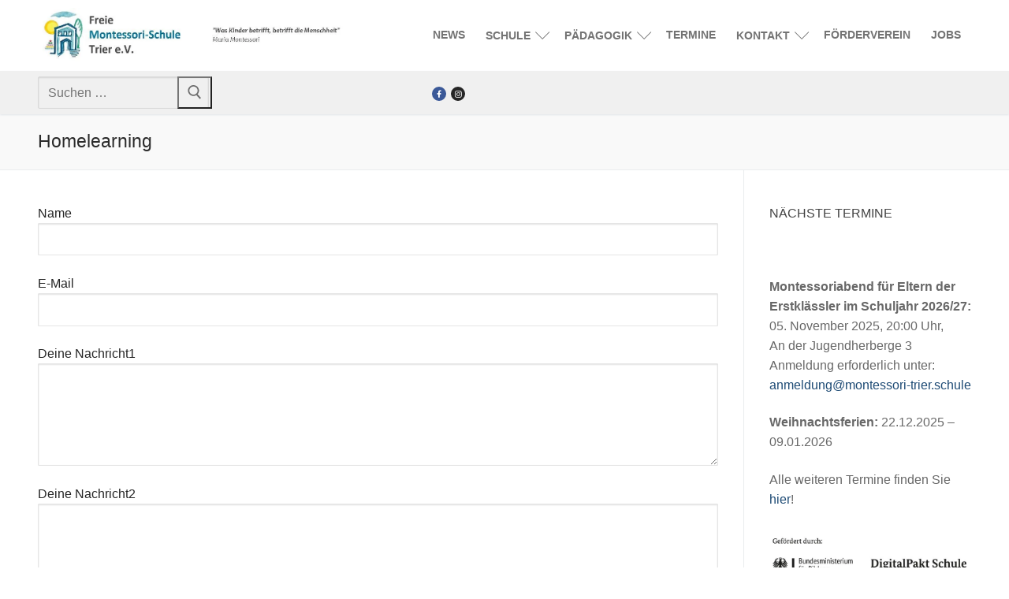

--- FILE ---
content_type: text/html; charset=UTF-8
request_url: https://www.montessori-trier.schule/homelearning/
body_size: 63337
content:
<!doctype html>
<html lang="de">
<head>
	<meta charset="UTF-8">
	<meta name="viewport" content="width=device-width, initial-scale=1, maximum-scale=10.0, user-scalable=yes">
	<link rel="profile" href="http://gmpg.org/xfn/11">
	<meta name='robots' content='index, follow, max-image-preview:large, max-snippet:-1, max-video-preview:-1' />
	<style>img:is([sizes="auto" i], [sizes^="auto," i]) { contain-intrinsic-size: 3000px 1500px }</style>
	
	<!-- This site is optimized with the Yoast SEO plugin v20.10 - https://yoast.com/wordpress/plugins/seo/ -->
	<title>Homelearning - &quot;Was Kinder betrifft, betrifft die Menschheit&quot;</title>
	<link rel="canonical" href="https://www.montessori-trier.schule/homelearning/" />
	<meta property="og:locale" content="de_DE" />
	<meta property="og:type" content="article" />
	<meta property="og:title" content="Homelearning - &quot;Was Kinder betrifft, betrifft die Menschheit&quot;" />
	<meta property="og:url" content="https://www.montessori-trier.schule/homelearning/" />
	<meta property="og:site_name" content="&quot;Was Kinder betrifft, betrifft die Menschheit&quot;" />
	<meta property="article:publisher" content="https://www.facebook.com/FreieMontessoriSchuleTrier" />
	<meta name="twitter:card" content="summary_large_image" />
	<script type="application/ld+json" class="yoast-schema-graph">{"@context":"https://schema.org","@graph":[{"@type":"WebPage","@id":"https://www.montessori-trier.schule/homelearning/","url":"https://www.montessori-trier.schule/homelearning/","name":"Homelearning - &quot;Was Kinder betrifft, betrifft die Menschheit&quot;","isPartOf":{"@id":"https://www.montessori-trier.schule/#website"},"datePublished":"2021-03-18T09:00:38+00:00","dateModified":"2021-03-18T09:00:38+00:00","breadcrumb":{"@id":"https://www.montessori-trier.schule/homelearning/#breadcrumb"},"inLanguage":"de","potentialAction":[{"@type":"ReadAction","target":["https://www.montessori-trier.schule/homelearning/"]}]},{"@type":"BreadcrumbList","@id":"https://www.montessori-trier.schule/homelearning/#breadcrumb","itemListElement":[{"@type":"ListItem","position":1,"name":"Startseite","item":"https://www.montessori-trier.schule/"},{"@type":"ListItem","position":2,"name":"Homelearning"}]},{"@type":"WebSite","@id":"https://www.montessori-trier.schule/#website","url":"https://www.montessori-trier.schule/","name":"&quot;Was Kinder betrifft, betrifft die Menschheit&quot;","description":"&quot;Was Kinder betrifft, betrifft die Menschheit&quot;","publisher":{"@id":"https://www.montessori-trier.schule/#organization"},"potentialAction":[{"@type":"SearchAction","target":{"@type":"EntryPoint","urlTemplate":"https://www.montessori-trier.schule/?s={search_term_string}"},"query-input":"required name=search_term_string"}],"inLanguage":"de"},{"@type":"Organization","@id":"https://www.montessori-trier.schule/#organization","name":"Freie Montessori-Schule Trier","url":"https://www.montessori-trier.schule/","logo":{"@type":"ImageObject","inLanguage":"de","@id":"https://www.montessori-trier.schule/#/schema/logo/image/","url":"http://www.montessori-trier.schule/wp-content/uploads/2018/09/Logo.jpg","contentUrl":"http://www.montessori-trier.schule/wp-content/uploads/2018/09/Logo.jpg","width":688,"height":658,"caption":"Freie Montessori-Schule Trier"},"image":{"@id":"https://www.montessori-trier.schule/#/schema/logo/image/"},"sameAs":["https://www.facebook.com/FreieMontessoriSchuleTrier","https://www.instagram.com/freiemontessorischuletrier_ev/","https://www.linkedin.com/company/freie-montessori-schule-trier-e-v/"]}]}</script>
	<!-- / Yoast SEO plugin. -->


<link rel='dns-prefetch' href='//secure.gravatar.com' />
<link rel='dns-prefetch' href='//stats.wp.com' />
<link rel='dns-prefetch' href='//c0.wp.com' />
<link rel='dns-prefetch' href='//i0.wp.com' />
<link rel="alternate" type="application/rss+xml" title="&quot;Was Kinder betrifft, betrifft die Menschheit&quot; &raquo; Feed" href="https://www.montessori-trier.schule/feed/" />
<link rel="alternate" type="application/rss+xml" title="&quot;Was Kinder betrifft, betrifft die Menschheit&quot; &raquo; Kommentar-Feed" href="https://www.montessori-trier.schule/comments/feed/" />
<script type="text/javascript">
/* <![CDATA[ */
window._wpemojiSettings = {"baseUrl":"https:\/\/s.w.org\/images\/core\/emoji\/15.0.3\/72x72\/","ext":".png","svgUrl":"https:\/\/s.w.org\/images\/core\/emoji\/15.0.3\/svg\/","svgExt":".svg","source":{"concatemoji":"https:\/\/www.montessori-trier.schule\/wp-includes\/js\/wp-emoji-release.min.js?ver=6.7.4"}};
/*! This file is auto-generated */
!function(i,n){var o,s,e;function c(e){try{var t={supportTests:e,timestamp:(new Date).valueOf()};sessionStorage.setItem(o,JSON.stringify(t))}catch(e){}}function p(e,t,n){e.clearRect(0,0,e.canvas.width,e.canvas.height),e.fillText(t,0,0);var t=new Uint32Array(e.getImageData(0,0,e.canvas.width,e.canvas.height).data),r=(e.clearRect(0,0,e.canvas.width,e.canvas.height),e.fillText(n,0,0),new Uint32Array(e.getImageData(0,0,e.canvas.width,e.canvas.height).data));return t.every(function(e,t){return e===r[t]})}function u(e,t,n){switch(t){case"flag":return n(e,"\ud83c\udff3\ufe0f\u200d\u26a7\ufe0f","\ud83c\udff3\ufe0f\u200b\u26a7\ufe0f")?!1:!n(e,"\ud83c\uddfa\ud83c\uddf3","\ud83c\uddfa\u200b\ud83c\uddf3")&&!n(e,"\ud83c\udff4\udb40\udc67\udb40\udc62\udb40\udc65\udb40\udc6e\udb40\udc67\udb40\udc7f","\ud83c\udff4\u200b\udb40\udc67\u200b\udb40\udc62\u200b\udb40\udc65\u200b\udb40\udc6e\u200b\udb40\udc67\u200b\udb40\udc7f");case"emoji":return!n(e,"\ud83d\udc26\u200d\u2b1b","\ud83d\udc26\u200b\u2b1b")}return!1}function f(e,t,n){var r="undefined"!=typeof WorkerGlobalScope&&self instanceof WorkerGlobalScope?new OffscreenCanvas(300,150):i.createElement("canvas"),a=r.getContext("2d",{willReadFrequently:!0}),o=(a.textBaseline="top",a.font="600 32px Arial",{});return e.forEach(function(e){o[e]=t(a,e,n)}),o}function t(e){var t=i.createElement("script");t.src=e,t.defer=!0,i.head.appendChild(t)}"undefined"!=typeof Promise&&(o="wpEmojiSettingsSupports",s=["flag","emoji"],n.supports={everything:!0,everythingExceptFlag:!0},e=new Promise(function(e){i.addEventListener("DOMContentLoaded",e,{once:!0})}),new Promise(function(t){var n=function(){try{var e=JSON.parse(sessionStorage.getItem(o));if("object"==typeof e&&"number"==typeof e.timestamp&&(new Date).valueOf()<e.timestamp+604800&&"object"==typeof e.supportTests)return e.supportTests}catch(e){}return null}();if(!n){if("undefined"!=typeof Worker&&"undefined"!=typeof OffscreenCanvas&&"undefined"!=typeof URL&&URL.createObjectURL&&"undefined"!=typeof Blob)try{var e="postMessage("+f.toString()+"("+[JSON.stringify(s),u.toString(),p.toString()].join(",")+"));",r=new Blob([e],{type:"text/javascript"}),a=new Worker(URL.createObjectURL(r),{name:"wpTestEmojiSupports"});return void(a.onmessage=function(e){c(n=e.data),a.terminate(),t(n)})}catch(e){}c(n=f(s,u,p))}t(n)}).then(function(e){for(var t in e)n.supports[t]=e[t],n.supports.everything=n.supports.everything&&n.supports[t],"flag"!==t&&(n.supports.everythingExceptFlag=n.supports.everythingExceptFlag&&n.supports[t]);n.supports.everythingExceptFlag=n.supports.everythingExceptFlag&&!n.supports.flag,n.DOMReady=!1,n.readyCallback=function(){n.DOMReady=!0}}).then(function(){return e}).then(function(){var e;n.supports.everything||(n.readyCallback(),(e=n.source||{}).concatemoji?t(e.concatemoji):e.wpemoji&&e.twemoji&&(t(e.twemoji),t(e.wpemoji)))}))}((window,document),window._wpemojiSettings);
/* ]]> */
</script>
<style id='wp-emoji-styles-inline-css' type='text/css'>

	img.wp-smiley, img.emoji {
		display: inline !important;
		border: none !important;
		box-shadow: none !important;
		height: 1em !important;
		width: 1em !important;
		margin: 0 0.07em !important;
		vertical-align: -0.1em !important;
		background: none !important;
		padding: 0 !important;
	}
</style>
<link rel='stylesheet' id='wp-block-library-css' href='https://c0.wp.com/c/6.7.4/wp-includes/css/dist/block-library/style.min.css' type='text/css' media='all' />
<style id='wp-block-library-inline-css' type='text/css'>
.has-text-align-justify{text-align:justify;}
</style>
<link rel='stylesheet' id='jetpack-videopress-video-block-view-css' href='https://www.montessori-trier.schule/wp-content/plugins/jetpack/jetpack_vendor/automattic/jetpack-videopress/build/block-editor/blocks/video/view.css?minify=false&#038;ver=34ae973733627b74a14e' type='text/css' media='all' />
<link rel='stylesheet' id='mediaelement-css' href='https://c0.wp.com/c/6.7.4/wp-includes/js/mediaelement/mediaelementplayer-legacy.min.css' type='text/css' media='all' />
<link rel='stylesheet' id='wp-mediaelement-css' href='https://c0.wp.com/c/6.7.4/wp-includes/js/mediaelement/wp-mediaelement.min.css' type='text/css' media='all' />
<style id='classic-theme-styles-inline-css' type='text/css'>
/*! This file is auto-generated */
.wp-block-button__link{color:#fff;background-color:#32373c;border-radius:9999px;box-shadow:none;text-decoration:none;padding:calc(.667em + 2px) calc(1.333em + 2px);font-size:1.125em}.wp-block-file__button{background:#32373c;color:#fff;text-decoration:none}
</style>
<style id='global-styles-inline-css' type='text/css'>
:root{--wp--preset--aspect-ratio--square: 1;--wp--preset--aspect-ratio--4-3: 4/3;--wp--preset--aspect-ratio--3-4: 3/4;--wp--preset--aspect-ratio--3-2: 3/2;--wp--preset--aspect-ratio--2-3: 2/3;--wp--preset--aspect-ratio--16-9: 16/9;--wp--preset--aspect-ratio--9-16: 9/16;--wp--preset--color--black: #000000;--wp--preset--color--cyan-bluish-gray: #abb8c3;--wp--preset--color--white: #ffffff;--wp--preset--color--pale-pink: #f78da7;--wp--preset--color--vivid-red: #cf2e2e;--wp--preset--color--luminous-vivid-orange: #ff6900;--wp--preset--color--luminous-vivid-amber: #fcb900;--wp--preset--color--light-green-cyan: #7bdcb5;--wp--preset--color--vivid-green-cyan: #00d084;--wp--preset--color--pale-cyan-blue: #8ed1fc;--wp--preset--color--vivid-cyan-blue: #0693e3;--wp--preset--color--vivid-purple: #9b51e0;--wp--preset--gradient--vivid-cyan-blue-to-vivid-purple: linear-gradient(135deg,rgba(6,147,227,1) 0%,rgb(155,81,224) 100%);--wp--preset--gradient--light-green-cyan-to-vivid-green-cyan: linear-gradient(135deg,rgb(122,220,180) 0%,rgb(0,208,130) 100%);--wp--preset--gradient--luminous-vivid-amber-to-luminous-vivid-orange: linear-gradient(135deg,rgba(252,185,0,1) 0%,rgba(255,105,0,1) 100%);--wp--preset--gradient--luminous-vivid-orange-to-vivid-red: linear-gradient(135deg,rgba(255,105,0,1) 0%,rgb(207,46,46) 100%);--wp--preset--gradient--very-light-gray-to-cyan-bluish-gray: linear-gradient(135deg,rgb(238,238,238) 0%,rgb(169,184,195) 100%);--wp--preset--gradient--cool-to-warm-spectrum: linear-gradient(135deg,rgb(74,234,220) 0%,rgb(151,120,209) 20%,rgb(207,42,186) 40%,rgb(238,44,130) 60%,rgb(251,105,98) 80%,rgb(254,248,76) 100%);--wp--preset--gradient--blush-light-purple: linear-gradient(135deg,rgb(255,206,236) 0%,rgb(152,150,240) 100%);--wp--preset--gradient--blush-bordeaux: linear-gradient(135deg,rgb(254,205,165) 0%,rgb(254,45,45) 50%,rgb(107,0,62) 100%);--wp--preset--gradient--luminous-dusk: linear-gradient(135deg,rgb(255,203,112) 0%,rgb(199,81,192) 50%,rgb(65,88,208) 100%);--wp--preset--gradient--pale-ocean: linear-gradient(135deg,rgb(255,245,203) 0%,rgb(182,227,212) 50%,rgb(51,167,181) 100%);--wp--preset--gradient--electric-grass: linear-gradient(135deg,rgb(202,248,128) 0%,rgb(113,206,126) 100%);--wp--preset--gradient--midnight: linear-gradient(135deg,rgb(2,3,129) 0%,rgb(40,116,252) 100%);--wp--preset--font-size--small: 13px;--wp--preset--font-size--medium: 20px;--wp--preset--font-size--large: 36px;--wp--preset--font-size--x-large: 42px;--wp--preset--spacing--20: 0.44rem;--wp--preset--spacing--30: 0.67rem;--wp--preset--spacing--40: 1rem;--wp--preset--spacing--50: 1.5rem;--wp--preset--spacing--60: 2.25rem;--wp--preset--spacing--70: 3.38rem;--wp--preset--spacing--80: 5.06rem;--wp--preset--shadow--natural: 6px 6px 9px rgba(0, 0, 0, 0.2);--wp--preset--shadow--deep: 12px 12px 50px rgba(0, 0, 0, 0.4);--wp--preset--shadow--sharp: 6px 6px 0px rgba(0, 0, 0, 0.2);--wp--preset--shadow--outlined: 6px 6px 0px -3px rgba(255, 255, 255, 1), 6px 6px rgba(0, 0, 0, 1);--wp--preset--shadow--crisp: 6px 6px 0px rgba(0, 0, 0, 1);}:where(.is-layout-flex){gap: 0.5em;}:where(.is-layout-grid){gap: 0.5em;}body .is-layout-flex{display: flex;}.is-layout-flex{flex-wrap: wrap;align-items: center;}.is-layout-flex > :is(*, div){margin: 0;}body .is-layout-grid{display: grid;}.is-layout-grid > :is(*, div){margin: 0;}:where(.wp-block-columns.is-layout-flex){gap: 2em;}:where(.wp-block-columns.is-layout-grid){gap: 2em;}:where(.wp-block-post-template.is-layout-flex){gap: 1.25em;}:where(.wp-block-post-template.is-layout-grid){gap: 1.25em;}.has-black-color{color: var(--wp--preset--color--black) !important;}.has-cyan-bluish-gray-color{color: var(--wp--preset--color--cyan-bluish-gray) !important;}.has-white-color{color: var(--wp--preset--color--white) !important;}.has-pale-pink-color{color: var(--wp--preset--color--pale-pink) !important;}.has-vivid-red-color{color: var(--wp--preset--color--vivid-red) !important;}.has-luminous-vivid-orange-color{color: var(--wp--preset--color--luminous-vivid-orange) !important;}.has-luminous-vivid-amber-color{color: var(--wp--preset--color--luminous-vivid-amber) !important;}.has-light-green-cyan-color{color: var(--wp--preset--color--light-green-cyan) !important;}.has-vivid-green-cyan-color{color: var(--wp--preset--color--vivid-green-cyan) !important;}.has-pale-cyan-blue-color{color: var(--wp--preset--color--pale-cyan-blue) !important;}.has-vivid-cyan-blue-color{color: var(--wp--preset--color--vivid-cyan-blue) !important;}.has-vivid-purple-color{color: var(--wp--preset--color--vivid-purple) !important;}.has-black-background-color{background-color: var(--wp--preset--color--black) !important;}.has-cyan-bluish-gray-background-color{background-color: var(--wp--preset--color--cyan-bluish-gray) !important;}.has-white-background-color{background-color: var(--wp--preset--color--white) !important;}.has-pale-pink-background-color{background-color: var(--wp--preset--color--pale-pink) !important;}.has-vivid-red-background-color{background-color: var(--wp--preset--color--vivid-red) !important;}.has-luminous-vivid-orange-background-color{background-color: var(--wp--preset--color--luminous-vivid-orange) !important;}.has-luminous-vivid-amber-background-color{background-color: var(--wp--preset--color--luminous-vivid-amber) !important;}.has-light-green-cyan-background-color{background-color: var(--wp--preset--color--light-green-cyan) !important;}.has-vivid-green-cyan-background-color{background-color: var(--wp--preset--color--vivid-green-cyan) !important;}.has-pale-cyan-blue-background-color{background-color: var(--wp--preset--color--pale-cyan-blue) !important;}.has-vivid-cyan-blue-background-color{background-color: var(--wp--preset--color--vivid-cyan-blue) !important;}.has-vivid-purple-background-color{background-color: var(--wp--preset--color--vivid-purple) !important;}.has-black-border-color{border-color: var(--wp--preset--color--black) !important;}.has-cyan-bluish-gray-border-color{border-color: var(--wp--preset--color--cyan-bluish-gray) !important;}.has-white-border-color{border-color: var(--wp--preset--color--white) !important;}.has-pale-pink-border-color{border-color: var(--wp--preset--color--pale-pink) !important;}.has-vivid-red-border-color{border-color: var(--wp--preset--color--vivid-red) !important;}.has-luminous-vivid-orange-border-color{border-color: var(--wp--preset--color--luminous-vivid-orange) !important;}.has-luminous-vivid-amber-border-color{border-color: var(--wp--preset--color--luminous-vivid-amber) !important;}.has-light-green-cyan-border-color{border-color: var(--wp--preset--color--light-green-cyan) !important;}.has-vivid-green-cyan-border-color{border-color: var(--wp--preset--color--vivid-green-cyan) !important;}.has-pale-cyan-blue-border-color{border-color: var(--wp--preset--color--pale-cyan-blue) !important;}.has-vivid-cyan-blue-border-color{border-color: var(--wp--preset--color--vivid-cyan-blue) !important;}.has-vivid-purple-border-color{border-color: var(--wp--preset--color--vivid-purple) !important;}.has-vivid-cyan-blue-to-vivid-purple-gradient-background{background: var(--wp--preset--gradient--vivid-cyan-blue-to-vivid-purple) !important;}.has-light-green-cyan-to-vivid-green-cyan-gradient-background{background: var(--wp--preset--gradient--light-green-cyan-to-vivid-green-cyan) !important;}.has-luminous-vivid-amber-to-luminous-vivid-orange-gradient-background{background: var(--wp--preset--gradient--luminous-vivid-amber-to-luminous-vivid-orange) !important;}.has-luminous-vivid-orange-to-vivid-red-gradient-background{background: var(--wp--preset--gradient--luminous-vivid-orange-to-vivid-red) !important;}.has-very-light-gray-to-cyan-bluish-gray-gradient-background{background: var(--wp--preset--gradient--very-light-gray-to-cyan-bluish-gray) !important;}.has-cool-to-warm-spectrum-gradient-background{background: var(--wp--preset--gradient--cool-to-warm-spectrum) !important;}.has-blush-light-purple-gradient-background{background: var(--wp--preset--gradient--blush-light-purple) !important;}.has-blush-bordeaux-gradient-background{background: var(--wp--preset--gradient--blush-bordeaux) !important;}.has-luminous-dusk-gradient-background{background: var(--wp--preset--gradient--luminous-dusk) !important;}.has-pale-ocean-gradient-background{background: var(--wp--preset--gradient--pale-ocean) !important;}.has-electric-grass-gradient-background{background: var(--wp--preset--gradient--electric-grass) !important;}.has-midnight-gradient-background{background: var(--wp--preset--gradient--midnight) !important;}.has-small-font-size{font-size: var(--wp--preset--font-size--small) !important;}.has-medium-font-size{font-size: var(--wp--preset--font-size--medium) !important;}.has-large-font-size{font-size: var(--wp--preset--font-size--large) !important;}.has-x-large-font-size{font-size: var(--wp--preset--font-size--x-large) !important;}
:where(.wp-block-post-template.is-layout-flex){gap: 1.25em;}:where(.wp-block-post-template.is-layout-grid){gap: 1.25em;}
:where(.wp-block-columns.is-layout-flex){gap: 2em;}:where(.wp-block-columns.is-layout-grid){gap: 2em;}
:root :where(.wp-block-pullquote){font-size: 1.5em;line-height: 1.6;}
</style>
<link rel='stylesheet' id='contact-form-7-css' href='https://www.montessori-trier.schule/wp-content/plugins/contact-form-7/includes/css/styles.css?ver=5.7.7' type='text/css' media='all' />
<link rel='stylesheet' id='wpsm_ac-font-awesome-front-css' href='https://www.montessori-trier.schule/wp-content/plugins/responsive-accordion-and-collapse/css/font-awesome/css/font-awesome.min.css?ver=6.7.4' type='text/css' media='all' />
<link rel='stylesheet' id='wpsm_ac_bootstrap-front-css' href='https://www.montessori-trier.schule/wp-content/plugins/responsive-accordion-and-collapse/css/bootstrap-front.css?ver=6.7.4' type='text/css' media='all' />
<link rel='stylesheet' id='wp-faq-public-style-css' href='https://www.montessori-trier.schule/wp-content/plugins/sp-faq/assets/css/wp-faq-public.css?ver=3.7' type='text/css' media='all' />
<link rel='stylesheet' id='awsm-jobs-general-css' href='https://www.montessori-trier.schule/wp-content/plugins/wp-job-openings/assets/css/general.min.css?ver=3.4.7' type='text/css' media='all' />
<link rel='stylesheet' id='awsm-jobs-style-css' href='https://www.montessori-trier.schule/wp-content/plugins/wp-job-openings/assets/css/style.min.css?ver=3.4.7' type='text/css' media='all' />
<link rel='stylesheet' id='give-styles-css' href='https://www.montessori-trier.schule/wp-content/plugins/give/assets/dist/css/give.css?ver=2.29.1' type='text/css' media='all' />
<link rel='stylesheet' id='give-donation-summary-style-frontend-css' href='https://www.montessori-trier.schule/wp-content/plugins/give/assets/dist/css/give-donation-summary.css?ver=2.29.1' type='text/css' media='all' />
<link rel='stylesheet' id='font-awesome-css' href='https://www.montessori-trier.schule/wp-content/themes/customify/assets/fonts/font-awesome/css/font-awesome.min.css?ver=5.0.0' type='text/css' media='all' />
<link rel='stylesheet' id='customify-style-css' href='https://www.montessori-trier.schule/wp-content/themes/customify/style.min.css?ver=0.4.8' type='text/css' media='all' />
<style id='customify-style-inline-css' type='text/css'>
.single-post .content-inner {max-width: 1200px;}.header-top .header--row-inner,body:not(.fl-builder-edit) .button,body:not(.fl-builder-edit) button:not(.menu-mobile-toggle, .components-button, .customize-partial-edit-shortcut-button),body:not(.fl-builder-edit) input[type="button"]:not(.ed_button),button.button,input[type="button"]:not(.ed_button, .components-button, .customize-partial-edit-shortcut-button),input[type="reset"]:not(.components-button, .customize-partial-edit-shortcut-button),input[type="submit"]:not(.components-button, .customize-partial-edit-shortcut-button),.pagination .nav-links > *:hover,.pagination .nav-links span,.nav-menu-desktop.style-full-height .primary-menu-ul > li.current-menu-item > a,.nav-menu-desktop.style-full-height .primary-menu-ul > li.current-menu-ancestor > a,.nav-menu-desktop.style-full-height .primary-menu-ul > li > a:hover,.posts-layout .readmore-button:hover{    background-color: #235787;}.posts-layout .readmore-button {color: #235787;}.pagination .nav-links > *:hover,.pagination .nav-links span,.entry-single .tags-links a:hover,.entry-single .cat-links a:hover,.posts-layout .readmore-button,.posts-layout .readmore-button:hover{    border-color: #235787;}.customify-builder-btn{    background-color: #c3512f;}body{    color: #686868;}abbr, acronym {    border-bottom-color: #686868;}a                {                    color: #1e4b75;}a:hover,a:focus,.link-meta:hover, .link-meta a:hover{    color: #111111;}h2 + h3,.comments-area h2 + .comments-title,.h2 + h3,.comments-area .h2 + .comments-title,.page-breadcrumb {    border-top-color: #eaecee;}blockquote,.site-content .widget-area .menu li.current-menu-item > a:before{    border-left-color: #eaecee;}@media screen and (min-width: 64em) {    .comment-list .children li.comment {        border-left-color: #eaecee;    }    .comment-list .children li.comment:after {        background-color: #eaecee;    }}.page-titlebar, .page-breadcrumb,.posts-layout .entry-inner {    border-bottom-color: #eaecee;}.header-search-form .search-field,.entry-content .page-links a,.header-search-modal,.pagination .nav-links > *,.entry-footer .tags-links a, .entry-footer .cat-links a,.search .content-area article,.site-content .widget-area .menu li.current-menu-item > a,.posts-layout .entry-inner,.post-navigation .nav-links,article.comment .comment-meta,.widget-area .widget_pages li a, .widget-area .widget_categories li a, .widget-area .widget_archive li a, .widget-area .widget_meta li a, .widget-area .widget_nav_menu li a, .widget-area .widget_product_categories li a, .widget-area .widget_recent_entries li a, .widget-area .widget_rss li a,.widget-area .widget_recent_comments li{    border-color: #eaecee;}.header-search-modal::before {    border-top-color: #eaecee;    border-left-color: #eaecee;}@media screen and (min-width: 48em) {    .content-sidebar.sidebar_vertical_border .content-area {        border-right-color: #eaecee;    }    .sidebar-content.sidebar_vertical_border .content-area {        border-left-color: #eaecee;    }    .sidebar-sidebar-content.sidebar_vertical_border .sidebar-primary {        border-right-color: #eaecee;    }    .sidebar-sidebar-content.sidebar_vertical_border .sidebar-secondary {        border-right-color: #eaecee;    }    .content-sidebar-sidebar.sidebar_vertical_border .sidebar-primary {        border-left-color: #eaecee;    }    .content-sidebar-sidebar.sidebar_vertical_border .sidebar-secondary {        border-left-color: #eaecee;    }    .sidebar-content-sidebar.sidebar_vertical_border .content-area {        border-left-color: #eaecee;        border-right-color: #eaecee;    }    .sidebar-content-sidebar.sidebar_vertical_border .content-area {        border-left-color: #eaecee;        border-right-color: #eaecee;    }}article.comment .comment-post-author {background: #6d6d6d;}.pagination .nav-links > *,.link-meta,.link-meta a,.color-meta,.entry-single .tags-links:before,.entry-single .cats-links:before{    color: #6d6d6d;}h1, h2, h3, h4, h5, h6 { color: #2b2b2b;}.site-content .widget-title { color: #444444;}#page-cover {background-image: url("https://www.montessori-trier.schule/wp-content/themes/customify/assets/images/default-cover.jpg");}.sub-menu .li-duplicator {display:none !important;}.header-search_icon-item .header-search-modal  {border-style: solid;} .header-search_icon-item .search-field  {border-style: solid;} .dark-mode .header-search_box-item .search-form-fields, .header-search_box-item .search-form-fields  {border-style: solid;} .builder-item--primary-menu .nav-icon-angle { width: 13px; height: 13px; }body  {background-color: #FFFFFF;} .site-content .content-area  {background-color: #FFFFFF;} /* CSS for desktop */#blog-posts .posts-layout .entry .entry-media:not(.no-ratio) {padding-top: %;}#blog-posts .posts-layout .entry-media, #blog-posts .posts-layout.layout--blog_classic .entry-media {flex-basis: 28%; width: 28%;}#page-cover .page-cover-inner {min-height: 300px;}.header--row.header-top .customify-grid, .header--row.header-top .style-full-height .primary-menu-ul > li > a {min-height: 33px;}.header--row.header-main .customify-grid, .header--row.header-main .style-full-height .primary-menu-ul > li > a {min-height: 90px;}.header--row.header-bottom .customify-grid, .header--row.header-bottom .style-full-height .primary-menu-ul > li > a {min-height: 55px;}.site-header .site-branding img { max-width: 400px; } .site-header .cb-row--mobile .site-branding img { width: 400px; }.header--row .builder-first--nav-icon {text-align: right;}.header-search_icon-item .search-submit {margin-left: -40px;}.header-search_box-item .search-submit{margin-left: -40px;} .header-search_box-item .woo_bootster_search .search-submit{margin-left: -40px;} .header-search_box-item .header-search-form button.search-submit{margin-left:-40px;}.header--row .builder-first--primary-menu {text-align: right;}.header-social-icons.customify-builder-social-icons li a { font-size: 10px; }/* CSS for tablet */@media screen and (max-width: 1024px) { #page-cover .page-cover-inner {min-height: 250px;}.header--row .builder-first--nav-icon {text-align: right;}.header-search_icon-item .search-submit {margin-left: -40px;}.header-search_box-item .search-submit{margin-left: -40px;} .header-search_box-item .woo_bootster_search .search-submit{margin-left: -40px;} .header-search_box-item .header-search-form button.search-submit{margin-left:-40px;} }/* CSS for mobile */@media screen and (max-width: 568px) { #page-cover .page-cover-inner {min-height: 200px;}.header--row.header-top .customify-grid, .header--row.header-top .style-full-height .primary-menu-ul > li > a {min-height: 33px;}.site-header .site-branding img { max-width: 400px; } .site-header .cb-row--mobile .site-branding img { width: 400px; }.header--row .builder-first--nav-icon {text-align: right;}.header-search_icon-item .search-submit {margin-left: -40px;}.header-search_box-item .search-submit{margin-left: -40px;} .header-search_box-item .woo_bootster_search .search-submit{margin-left: -40px;} .header-search_box-item .header-search-form button.search-submit{margin-left:-40px;} }
</style>
<link rel='stylesheet' id='jetpack_css-css' href='https://c0.wp.com/p/jetpack/12.2.2/css/jetpack.css' type='text/css' media='all' />
<script type="text/javascript" src="https://c0.wp.com/c/6.7.4/wp-includes/js/jquery/jquery.min.js" id="jquery-core-js"></script>
<script type="text/javascript" src="https://c0.wp.com/c/6.7.4/wp-includes/js/jquery/jquery-migrate.min.js" id="jquery-migrate-js"></script>
<script type="text/javascript" src="https://c0.wp.com/c/6.7.4/wp-includes/js/dist/hooks.min.js" id="wp-hooks-js"></script>
<script type="text/javascript" id="say-what-js-js-extra">
/* <![CDATA[ */
var say_what_data = {"replacements":{"customify|Apply for this position|":"Bewerben Sie sich hier!"}};
/* ]]> */
</script>
<script type="text/javascript" src="https://www.montessori-trier.schule/wp-content/plugins/say-what/assets/build/frontend.js?ver=fd31684c45e4d85aeb4e" id="say-what-js-js"></script>
<script type="text/javascript" src="https://c0.wp.com/c/6.7.4/wp-includes/js/dist/i18n.min.js" id="wp-i18n-js"></script>
<script type="text/javascript" id="wp-i18n-js-after">
/* <![CDATA[ */
wp.i18n.setLocaleData( { 'text direction\u0004ltr': [ 'ltr' ] } );
/* ]]> */
</script>
<script type="text/javascript" id="give-js-extra">
/* <![CDATA[ */
var give_global_vars = {"ajaxurl":"https:\/\/www.montessori-trier.schule\/wp-admin\/admin-ajax.php","checkout_nonce":"5038ce62da","currency":"EUR","currency_sign":"\u20ac","currency_pos":"after","thousands_separator":".","decimal_separator":",","no_gateway":"Bitte w\u00e4hle eine Zahlungsmethode.","bad_minimum":"Der Mindestspendenbetrag f\u00fcr dieses Formular ist","bad_maximum":"Der maximale individuelle Spendenbetrag f\u00fcr dieses Formular ist","general_loading":"Wird geladen\u00a0\u2026","purchase_loading":"Bitte warten\u00a0\u2026","textForOverlayScreen":"<h3>Processing...<\/h3><p>This will only take a second!<\/p>","number_decimals":"0","is_test_mode":"","give_version":"2.29.1","magnific_options":{"main_class":"give-modal","close_on_bg_click":false},"form_translation":{"payment-mode":"Bitte Zahlungsart ausw\u00e4hlen.","give_first":"Bitte gib deinen Vornamen ein.","give_last":"Please enter your last name.","give_email":"Bitte gib eine g\u00fcltige Email-Adresse ein.","give_user_login":"Ung\u00fcltige E-Mail-Adresse oder Benutzername","give_user_pass":"Gib ein Passwort ein","give_user_pass_confirm":"Gib die Passwort-Best\u00e4tigung ein.","give_agree_to_terms":"Du musst den Gesch\u00e4ftsbedingungen zustimmen."},"confirm_email_sent_message":"Bitte rufe deine E-Mails ab und klicke auf den Link, um auf deine vollst\u00e4ndige Spendenhistorie zuzugreifen.","ajax_vars":{"ajaxurl":"https:\/\/www.montessori-trier.schule\/wp-admin\/admin-ajax.php","ajaxNonce":"0005568282","loading":"Wird geladen","select_option":"Bitte Option ausw\u00e4hlen","default_gateway":"paypal","permalinks":"1","number_decimals":0},"cookie_hash":"924c400ff449a153c386061a1b6fb8e2","session_nonce_cookie_name":"wp-give_session_reset_nonce_924c400ff449a153c386061a1b6fb8e2","session_cookie_name":"wp-give_session_924c400ff449a153c386061a1b6fb8e2","delete_session_nonce_cookie":"0"};
var giveApiSettings = {"root":"https:\/\/www.montessori-trier.schule\/wp-json\/give-api\/v2\/","rest_base":"give-api\/v2"};
/* ]]> */
</script>
<script type="text/javascript" id="give-js-translations">
/* <![CDATA[ */
( function( domain, translations ) {
	var localeData = translations.locale_data[ domain ] || translations.locale_data.messages;
	localeData[""].domain = domain;
	wp.i18n.setLocaleData( localeData, domain );
} )( "give", {"translation-revision-date":"2023-03-10 02:24:16+0000","generator":"GlotPress\/4.0.0-alpha.4","domain":"messages","locale_data":{"messages":{"":{"domain":"messages","plural-forms":"nplurals=2; plural=n != 1;","lang":"de"},"Dismiss this notice.":["Diesen Hinweis verwerfen."]}},"comment":{"reference":"assets\/dist\/js\/give.js"}} );
/* ]]> */
</script>
<script type="text/javascript" src="https://www.montessori-trier.schule/wp-content/plugins/give/assets/dist/js/give.js?ver=57af49fa2daa5031" id="give-js"></script>
<link rel="https://api.w.org/" href="https://www.montessori-trier.schule/wp-json/" /><link rel="alternate" title="JSON" type="application/json" href="https://www.montessori-trier.schule/wp-json/wp/v2/pages/2091" /><link rel="EditURI" type="application/rsd+xml" title="RSD" href="https://www.montessori-trier.schule/xmlrpc.php?rsd" />
<meta name="generator" content="WordPress 6.7.4" />
<link rel='shortlink' href='https://wp.me/PawMij-xJ' />
<link rel="alternate" title="oEmbed (JSON)" type="application/json+oembed" href="https://www.montessori-trier.schule/wp-json/oembed/1.0/embed?url=https%3A%2F%2Fwww.montessori-trier.schule%2Fhomelearning%2F" />
<link rel="alternate" title="oEmbed (XML)" type="text/xml+oembed" href="https://www.montessori-trier.schule/wp-json/oembed/1.0/embed?url=https%3A%2F%2Fwww.montessori-trier.schule%2Fhomelearning%2F&#038;format=xml" />
<meta name="generator" content="Give v2.29.1" />
	<style>img#wpstats{display:none}</style>
					<style type="text/css">
				/* If html does not have either class, do not show lazy loaded images. */
				html:not( .jetpack-lazy-images-js-enabled ):not( .js ) .jetpack-lazy-image {
					display: none;
				}
			</style>
			<script>
				document.documentElement.classList.add(
					'jetpack-lazy-images-js-enabled'
				);
			</script>
		<link rel="icon" href="https://i0.wp.com/www.montessori-trier.schule/wp-content/uploads/2018/09/cropped-Logo.jpg?fit=32%2C32&#038;ssl=1" sizes="32x32" />
<link rel="icon" href="https://i0.wp.com/www.montessori-trier.schule/wp-content/uploads/2018/09/cropped-Logo.jpg?fit=192%2C192&#038;ssl=1" sizes="192x192" />
<link rel="apple-touch-icon" href="https://i0.wp.com/www.montessori-trier.schule/wp-content/uploads/2018/09/cropped-Logo.jpg?fit=180%2C180&#038;ssl=1" />
<meta name="msapplication-TileImage" content="https://i0.wp.com/www.montessori-trier.schule/wp-content/uploads/2018/09/cropped-Logo.jpg?fit=270%2C270&#038;ssl=1" />

<!-- Styles cached and displayed inline for speed. Generated by http://stylesplugin.com -->
<style type="text/css" id="styles-plugin-css">

</style>
</head>

<body class="page-template-default page page-id-2091 wp-custom-logo styles content-sidebar main-layout-content-sidebar sidebar_vertical_border site-full-width menu_sidebar_slide_left">
<div id="page" class="site box-shadow">
	<a class="skip-link screen-reader-text" href="#site-content">Zum Inhalt springen</a>
	<a class="close is-size-medium  close-panel close-sidebar-panel" href="#">
        <span class="hamburger hamburger--squeeze is-active">
            <span class="hamburger-box">
              <span class="hamburger-inner"><span class="screen-reader-text">Menü</span></span>
            </span>
        </span>
        <span class="screen-reader-text">Schließen</span>
        </a><header id="masthead" class="site-header header-"><div id="masthead-inner" class="site-header-inner">							<div  class="header-main header--row layout-full-contained"  id="cb-row--header-main"  data-row-id="main"  data-show-on="desktop mobile">
								<div class="header--row-inner header-main-inner light-mode">
									<div class="customify-container">
										<div class="customify-grid cb-row--desktop hide-on-mobile hide-on-tablet customify-grid-middle"><div class="customify-col-3_md-3_sm-3 builder-item builder-first--logo" data-push-left=""><div class="item--inner builder-item--logo" data-section="title_tagline" data-item-id="logo" >		<div class="site-branding logo-left">
						<a href="https://www.montessori-trier.schule/" class="logo-link" rel="home" itemprop="url">
				<img class="site-img-logo" src="https://i0.wp.com/www.montessori-trier.schule/wp-content/uploads/2019/05/cropped-cropped-Headerbild-2-2.jpg?fit=953%2C165&#038;ssl=1" alt="&quot;Was Kinder betrifft, betrifft die Menschheit&quot;" srcset="https://i0.wp.com/www.montessori-trier.schule/wp-content/uploads/2023/05/Schul-Logo-ohne-eV.jpg?fit=912%2C320&#038;ssl=1 2x">
							</a>
					</div><!-- .site-branding -->
		</div></div><div class="customify-col-9_md-9_sm-9 builder-item builder-first--primary-menu" data-push-left=""><div class="item--inner builder-item--primary-menu has_menu" data-section="header_menu_primary" data-item-id="primary-menu" ><nav  id="site-navigation-main-desktop" class="site-navigation primary-menu primary-menu-main nav-menu-desktop primary-menu-desktop style-plain"><ul id="menu-navigation" class="primary-menu-ul menu nav-menu"><li id="menu-item--main-desktop-845" class="menu-item menu-item-type-custom menu-item-object-custom menu-item-home menu-item-845"><a href="http://www.montessori-trier.schule"><span class="link-before">NEWS</span></a></li>
<li id="menu-item--main-desktop-92" class="menu-blue menu-item menu-item-type-post_type menu-item-object-page menu-item-has-children menu-item-92"><a href="https://www.montessori-trier.schule/schule/"><span class="link-before">Schule<span class="nav-icon-angle">&nbsp;</span></span></a>
<ul class="sub-menu sub-lv-0">
	<li id="menu-item--main-desktop-2731" class="menu-item menu-item-type-post_type menu-item-object-page menu-item-2731"><a href="https://www.montessori-trier.schule/unser-schulaufbau/"><span class="link-before">Unser Schulaufbau</span></a></li>
	<li id="menu-item--main-desktop-2734" class="menu-item menu-item-type-post_type menu-item-object-page menu-item-2734"><a href="https://www.montessori-trier.schule/die-mittelstufe-klassen-7-10/"><span class="link-before">Die Mittelstufe (Klassen 7-10)</span></a></li>
	<li id="menu-item--main-desktop-2732" class="menu-item menu-item-type-post_type menu-item-object-page menu-item-2732"><a href="https://www.montessori-trier.schule/die-grundstufe-i-klassen-1-3/"><span class="link-before">Die Grundstufe I (Klassen 1-3)</span></a></li>
	<li id="menu-item--main-desktop-2733" class="menu-item menu-item-type-post_type menu-item-object-page menu-item-2733"><a href="https://www.montessori-trier.schule/die-grundstufe-ii-klassen-4-5-und-6/"><span class="link-before">Die Grundstufe II (Klassen 4-6)</span></a></li>
	<li id="menu-item--main-desktop-852" class="menu-item menu-item-type-post_type menu-item-object-page menu-item-852"><a href="https://www.montessori-trier.schule/schule/team/"><span class="link-before">Unser Team</span></a></li>
	<li id="menu-item--main-desktop-854" class="menu-item menu-item-type-post_type menu-item-object-page menu-item-854"><a href="https://www.montessori-trier.schule/schultraeger/stellenangebote/"><span class="link-before">Stellenangebote</span></a></li>
	<li id="menu-item--main-desktop-3069" class="menu-item menu-item-type-post_type menu-item-object-page menu-item-3069"><a href="https://www.montessori-trier.schule/diplomlehrgang/"><span class="link-before">Diplomlehrgang</span></a></li>
	<li id="menu-item--main-desktop-855" class="menu-item menu-item-type-post_type menu-item-object-page menu-item-855"><a href="https://www.montessori-trier.schule/schule/anmeldung/"><span class="link-before">Antrag zur Aufnahme</span></a></li>
	<li id="menu-item--main-desktop-2222" class="menu-item menu-item-type-post_type menu-item-object-page menu-item-2222"><a href="https://www.montessori-trier.schule/3d-tour/"><span class="link-before">3D-Tour</span></a></li>
	<li id="menu-item--main-desktop-848" class="menu-item menu-item-type-post_type menu-item-object-page menu-item-848"><a href="https://www.montessori-trier.schule/schultraeger/"><span class="link-before">Schulträger</span></a></li>
</ul>
</li>
<li id="menu-item--main-desktop-851" class="menu-item menu-item-type-post_type menu-item-object-page menu-item-has-children menu-item-851"><a href="https://www.montessori-trier.schule/schule/allgemein/"><span class="link-before">Pädagogik<span class="nav-icon-angle">&nbsp;</span></span></a>
<ul class="sub-menu sub-lv-0">
	<li id="menu-item--main-desktop-850" class="menu-item menu-item-type-post_type menu-item-object-page menu-item-850"><a href="https://www.montessori-trier.schule/schule/montessori-paedagogik/maria-montessori/"><span class="link-before">Warum Montessori?</span></a></li>
	<li id="menu-item--main-desktop-1812" class="menu-item menu-item-type-post_type menu-item-object-page menu-item-1812"><a href="https://www.montessori-trier.schule/faq/"><span class="link-before">FAQ</span></a></li>
</ul>
</li>
<li id="menu-item--main-desktop-1595" class="menu-item menu-item-type-post_type menu-item-object-page menu-item-1595"><a href="https://www.montessori-trier.schule/schule/termine-oeffnungszeiten/"><span class="link-before">Termine</span></a></li>
<li id="menu-item--main-desktop-430" class="menu-item menu-item-type-post_type menu-item-object-page menu-item-has-children menu-item-430"><a href="https://www.montessori-trier.schule/kontakt/"><span class="link-before">Kontakt<span class="nav-icon-angle">&nbsp;</span></span></a>
<ul class="sub-menu sub-lv-0">
	<li id="menu-item--main-desktop-846" class="menu-item menu-item-type-post_type menu-item-object-page menu-item-846"><a href="https://www.montessori-trier.schule/impressum/"><span class="link-before">Impressum</span></a></li>
	<li id="menu-item--main-desktop-847" class="menu-item menu-item-type-post_type menu-item-object-page menu-item-847"><a href="https://www.montessori-trier.schule/datenschutz/"><span class="link-before">Datenschutz</span></a></li>
</ul>
</li>
<li id="menu-item--main-desktop-2264" class="menu-item menu-item-type-post_type menu-item-object-page menu-item-2264"><a href="https://www.montessori-trier.schule/foerderverein/"><span class="link-before">Förderverein</span></a></li>
<li id="menu-item--main-desktop-3136" class="menu-item menu-item-type-post_type menu-item-object-page menu-item-3136"><a href="https://www.montessori-trier.schule/job-openings/"><span class="link-before">Jobs</span></a></li>
</ul></nav></div></div></div><div class="cb-row--mobile hide-on-desktop customify-grid customify-grid-middle"><div class="customify-col-5_md-5_sm-5 builder-item builder-first--logo" data-push-left=""><div class="item--inner builder-item--logo" data-section="title_tagline" data-item-id="logo" >		<div class="site-branding logo-left">
						<a href="https://www.montessori-trier.schule/" class="logo-link" rel="home" itemprop="url">
				<img class="site-img-logo" src="https://i0.wp.com/www.montessori-trier.schule/wp-content/uploads/2019/05/cropped-cropped-Headerbild-2-2.jpg?fit=953%2C165&#038;ssl=1" alt="&quot;Was Kinder betrifft, betrifft die Menschheit&quot;" srcset="https://i0.wp.com/www.montessori-trier.schule/wp-content/uploads/2023/05/Schul-Logo-ohne-eV.jpg?fit=912%2C320&#038;ssl=1 2x">
							</a>
					</div><!-- .site-branding -->
		</div></div><div class="customify-col-3_md-3_sm-3 builder-item builder-first--nav-icon" data-push-left="off-4"><div class="item--inner builder-item--nav-icon" data-section="header_menu_icon" data-item-id="nav-icon" >		<button type="button" class="menu-mobile-toggle item-button is-size-desktop-medium is-size-tablet-medium is-size-mobile-medium"  aria-label="nav icon">
			<span class="hamburger hamburger--squeeze">
				<span class="hamburger-box">
					<span class="hamburger-inner"></span>
				</span>
			</span>
			<span class="nav-icon--label hide-on-tablet hide-on-mobile">Menü</span></button>
		</div></div></div>									</div>
								</div>
							</div>
														<div  class="header-bottom header--row hide-on-mobile hide-on-tablet layout-full-contained"  id="cb-row--header-bottom"  data-row-id="bottom"  data-show-on="desktop">
								<div class="header--row-inner header-bottom-inner light-mode">
									<div class="customify-container">
										<div class="customify-grid  customify-grid-middle"><div class="customify-col-5_md-5_sm-5 builder-item builder-first--search_box" data-push-left=""><div class="item--inner builder-item--search_box" data-section="search_box" data-item-id="search_box" ><div class="header-search_box-item item--search_box">		<form role="search" class="header-search-form " action="https://www.montessori-trier.schule/">
			<div class="search-form-fields">
				<span class="screen-reader-text">Suchen nach:</span>
				
				<input type="search" class="search-field" placeholder="Suchen …" value="" name="s" title="Suchen nach:" />

							</div>
			<button type="submit" class="search-submit" aria-label="Submit Search">
				<svg aria-hidden="true" focusable="false" role="presentation" xmlns="http://www.w3.org/2000/svg" width="20" height="21" viewBox="0 0 20 21">
					<path fill="currentColor" fill-rule="evenodd" d="M12.514 14.906a8.264 8.264 0 0 1-4.322 1.21C3.668 16.116 0 12.513 0 8.07 0 3.626 3.668.023 8.192.023c4.525 0 8.193 3.603 8.193 8.047 0 2.033-.769 3.89-2.035 5.307l4.999 5.552-1.775 1.597-5.06-5.62zm-4.322-.843c3.37 0 6.102-2.684 6.102-5.993 0-3.31-2.732-5.994-6.102-5.994S2.09 4.76 2.09 8.07c0 3.31 2.732 5.993 6.102 5.993z"></path>
				</svg>
			</button>
		</form>
		</div></div></div><div class="customify-col-7_md-7_sm-7 builder-item builder-first--social-icons" data-push-left=""><div class="item--inner builder-item--social-icons" data-section="header_social_icons" data-item-id="social-icons" ><ul class="header-social-icons customify-builder-social-icons color-default"><li><a class="social-icon-facebook shape-circle" rel="nofollow noopener" target="_blank" href="" aria-label="Facebook"><i class="social-icon fa fa-facebook" title="Facebook"></i></a></li><li><a class="social-icon-instagram shape-circle" rel="nofollow noopener" target="_blank" href="" aria-label="Instagram"><i class="social-icon fa fa-instagram" title="Instagram"></i></a></li></ul></div></div></div>									</div>
								</div>
							</div>
							<div id="header-menu-sidebar" class="header-menu-sidebar menu-sidebar-panel dark-mode"><div id="header-menu-sidebar-bg" class="header-menu-sidebar-bg"><div id="header-menu-sidebar-inner" class="header-menu-sidebar-inner"><div class="builder-item-sidebar mobile-item--primary-menu mobile-item--menu "><div class="item--inner" data-item-id="primary-menu" data-section="header_menu_primary"><nav  id="site-navigation-sidebar-mobile" class="site-navigation primary-menu primary-menu-sidebar nav-menu-mobile primary-menu-mobile style-plain"><ul id="menu-navigation" class="primary-menu-ul menu nav-menu"><li id="menu-item--sidebar-mobile-845" class="menu-item menu-item-type-custom menu-item-object-custom menu-item-home menu-item-845"><a href="http://www.montessori-trier.schule"><span class="link-before">NEWS</span></a></li>
<li id="menu-item--sidebar-mobile-92" class="menu-blue menu-item menu-item-type-post_type menu-item-object-page menu-item-has-children menu-item-92"><a href="https://www.montessori-trier.schule/schule/"><span class="link-before">Schule<span class="nav-icon-angle">&nbsp;</span></span></a>
<ul class="sub-menu sub-lv-0">
	<li id="menu-item--sidebar-mobile-2731" class="menu-item menu-item-type-post_type menu-item-object-page menu-item-2731"><a href="https://www.montessori-trier.schule/unser-schulaufbau/"><span class="link-before">Unser Schulaufbau</span></a></li>
	<li id="menu-item--sidebar-mobile-2734" class="menu-item menu-item-type-post_type menu-item-object-page menu-item-2734"><a href="https://www.montessori-trier.schule/die-mittelstufe-klassen-7-10/"><span class="link-before">Die Mittelstufe (Klassen 7-10)</span></a></li>
	<li id="menu-item--sidebar-mobile-2732" class="menu-item menu-item-type-post_type menu-item-object-page menu-item-2732"><a href="https://www.montessori-trier.schule/die-grundstufe-i-klassen-1-3/"><span class="link-before">Die Grundstufe I (Klassen 1-3)</span></a></li>
	<li id="menu-item--sidebar-mobile-2733" class="menu-item menu-item-type-post_type menu-item-object-page menu-item-2733"><a href="https://www.montessori-trier.schule/die-grundstufe-ii-klassen-4-5-und-6/"><span class="link-before">Die Grundstufe II (Klassen 4-6)</span></a></li>
	<li id="menu-item--sidebar-mobile-852" class="menu-item menu-item-type-post_type menu-item-object-page menu-item-852"><a href="https://www.montessori-trier.schule/schule/team/"><span class="link-before">Unser Team</span></a></li>
	<li id="menu-item--sidebar-mobile-854" class="menu-item menu-item-type-post_type menu-item-object-page menu-item-854"><a href="https://www.montessori-trier.schule/schultraeger/stellenangebote/"><span class="link-before">Stellenangebote</span></a></li>
	<li id="menu-item--sidebar-mobile-3069" class="menu-item menu-item-type-post_type menu-item-object-page menu-item-3069"><a href="https://www.montessori-trier.schule/diplomlehrgang/"><span class="link-before">Diplomlehrgang</span></a></li>
	<li id="menu-item--sidebar-mobile-855" class="menu-item menu-item-type-post_type menu-item-object-page menu-item-855"><a href="https://www.montessori-trier.schule/schule/anmeldung/"><span class="link-before">Antrag zur Aufnahme</span></a></li>
	<li id="menu-item--sidebar-mobile-2222" class="menu-item menu-item-type-post_type menu-item-object-page menu-item-2222"><a href="https://www.montessori-trier.schule/3d-tour/"><span class="link-before">3D-Tour</span></a></li>
	<li id="menu-item--sidebar-mobile-848" class="menu-item menu-item-type-post_type menu-item-object-page menu-item-848"><a href="https://www.montessori-trier.schule/schultraeger/"><span class="link-before">Schulträger</span></a></li>
</ul>
</li>
<li id="menu-item--sidebar-mobile-851" class="menu-item menu-item-type-post_type menu-item-object-page menu-item-has-children menu-item-851"><a href="https://www.montessori-trier.schule/schule/allgemein/"><span class="link-before">Pädagogik<span class="nav-icon-angle">&nbsp;</span></span></a>
<ul class="sub-menu sub-lv-0">
	<li id="menu-item--sidebar-mobile-850" class="menu-item menu-item-type-post_type menu-item-object-page menu-item-850"><a href="https://www.montessori-trier.schule/schule/montessori-paedagogik/maria-montessori/"><span class="link-before">Warum Montessori?</span></a></li>
	<li id="menu-item--sidebar-mobile-1812" class="menu-item menu-item-type-post_type menu-item-object-page menu-item-1812"><a href="https://www.montessori-trier.schule/faq/"><span class="link-before">FAQ</span></a></li>
</ul>
</li>
<li id="menu-item--sidebar-mobile-1595" class="menu-item menu-item-type-post_type menu-item-object-page menu-item-1595"><a href="https://www.montessori-trier.schule/schule/termine-oeffnungszeiten/"><span class="link-before">Termine</span></a></li>
<li id="menu-item--sidebar-mobile-430" class="menu-item menu-item-type-post_type menu-item-object-page menu-item-has-children menu-item-430"><a href="https://www.montessori-trier.schule/kontakt/"><span class="link-before">Kontakt<span class="nav-icon-angle">&nbsp;</span></span></a>
<ul class="sub-menu sub-lv-0">
	<li id="menu-item--sidebar-mobile-846" class="menu-item menu-item-type-post_type menu-item-object-page menu-item-846"><a href="https://www.montessori-trier.schule/impressum/"><span class="link-before">Impressum</span></a></li>
	<li id="menu-item--sidebar-mobile-847" class="menu-item menu-item-type-post_type menu-item-object-page menu-item-847"><a href="https://www.montessori-trier.schule/datenschutz/"><span class="link-before">Datenschutz</span></a></li>
</ul>
</li>
<li id="menu-item--sidebar-mobile-2264" class="menu-item menu-item-type-post_type menu-item-object-page menu-item-2264"><a href="https://www.montessori-trier.schule/foerderverein/"><span class="link-before">Förderverein</span></a></li>
<li id="menu-item--sidebar-mobile-3136" class="menu-item menu-item-type-post_type menu-item-object-page menu-item-3136"><a href="https://www.montessori-trier.schule/job-openings/"><span class="link-before">Jobs</span></a></li>
</ul></nav></div></div></div></div></div></div></header>		<div id="page-titlebar" class="page-header--item page-titlebar ">
			<div class="page-titlebar-inner customify-container">
				<h1 class="titlebar-title h4">Homelearning</h1>			</div>
		</div>
			<div id="site-content" class="site-content">
		<div class="customify-container">
			<div class="customify-grid">
				<main id="main" class="content-area customify-col-9_sm-12">
						<div class="content-inner">
		<article id="post-2091" class="post-2091 page type-page status-publish hentry">
	
	<div class="entry-content">
		
<div class="wpcf7 no-js" id="wpcf7-f2090-p2091-o1" lang="de-DE" dir="ltr">
<div class="screen-reader-response"><p role="status" aria-live="polite" aria-atomic="true"></p> <ul></ul></div>
<form action="/homelearning/#wpcf7-f2090-p2091-o1" method="post" class="wpcf7-form init" aria-label="Kontaktformular" novalidate="novalidate" data-status="init">
<div style="display: none;">
<input type="hidden" name="_wpcf7" value="2090" />
<input type="hidden" name="_wpcf7_version" value="5.7.7" />
<input type="hidden" name="_wpcf7_locale" value="de_DE" />
<input type="hidden" name="_wpcf7_unit_tag" value="wpcf7-f2090-p2091-o1" />
<input type="hidden" name="_wpcf7_container_post" value="2091" />
<input type="hidden" name="_wpcf7_posted_data_hash" value="" />
</div>
<p><label> Name<br />
<span class="wpcf7-form-control-wrap" data-name="your-name"><input size="40" class="wpcf7-form-control wpcf7-text" aria-invalid="false" value="" type="text" name="your-name" /></span> </label>
</p>
<p><label> E-Mail<br />
<span class="wpcf7-form-control-wrap" data-name="your-email"><input size="40" class="wpcf7-form-control wpcf7-text wpcf7-email wpcf7-validates-as-email" aria-invalid="false" value="" type="email" name="your-email" /></span> </label>
</p>
<p><label> Deine Nachricht1<br />
<span class="wpcf7-form-control-wrap" data-name="your-message1"><textarea cols="40" rows="10" class="wpcf7-form-control wpcf7-textarea" aria-invalid="false" name="your-message1"></textarea></span> </label>
</p>
<p><label> Deine Nachricht2<br />
<span class="wpcf7-form-control-wrap" data-name="your-message2"><textarea cols="40" rows="10" class="wpcf7-form-control wpcf7-textarea" aria-invalid="false" name="your-message2"></textarea></span> </label>
</p>
<p><label> Deine Nachricht3<br />
<span class="wpcf7-form-control-wrap" data-name="your-message3"><textarea cols="40" rows="10" class="wpcf7-form-control wpcf7-textarea" aria-invalid="false" name="your-message3"></textarea></span> </label>
</p>
<p><label> Deine Nachricht4<br />
<span class="wpcf7-form-control-wrap" data-name="your-message4"><textarea cols="40" rows="10" class="wpcf7-form-control wpcf7-textarea" aria-invalid="false" name="your-message4"></textarea></span> </label>
</p>
<p><label> Deine Nachricht5<br />
<span class="wpcf7-form-control-wrap" data-name="your-message5"><textarea cols="40" rows="10" class="wpcf7-form-control wpcf7-textarea" aria-invalid="false" name="your-message5"></textarea></span> </label>
</p>
<p><input class="wpcf7-form-control has-spinner wpcf7-submit" type="submit" value="Senden" />
</p><p style="display: none !important;" class="akismet-fields-container" data-prefix="_wpcf7_ak_"><label>&#916;<textarea name="_wpcf7_ak_hp_textarea" cols="45" rows="8" maxlength="100"></textarea></label><input type="hidden" id="ak_js_1" name="_wpcf7_ak_js" value="128"/><script>document.getElementById( "ak_js_1" ).setAttribute( "value", ( new Date() ).getTime() );</script></p><div class="wpcf7-response-output" aria-hidden="true"></div>
</form>
</div>

	</div><!-- .entry-content -->

</article><!-- #post-2091 -->
	</div><!-- #.content-inner -->
              			</main><!-- #main -->
			<aside id="sidebar-primary" class="sidebar-primary customify-col-3_sm-12">
	<div class="sidebar-primary-inner sidebar-inner widget-area">
		<section id="text-5" class="widget widget_text"><h4 class="widget-title">Nächste Termine</h4>			<div class="textwidget"><p>&nbsp;</p>
<p><strong>Montessoriabend für Eltern der Erstklässler im Schuljahr 2026/27:</strong><br />
05. November 2025, 20:00 Uhr,<br />
An der Jugendherberge 3<br />
Anmeldung erforderlich unter: <a href="mailto:anmeldung@montessori-trier.schule">anmeldung@montessori-trier.schule</a></p>
<p><strong>Weihnachtsferien:</strong> 22.12.2025 &#8211; 09.01.2026</p>
<p>Alle weiteren Termine finden Sie <a href="https://www.montessori-trier.schule/schule/termine-oeffnungszeiten/">hier</a>!</p>
</div>
		</section><section id="block-3" class="widget widget_block widget_media_image">
<figure class="wp-block-image size-full"><a href="https://www.montessori-trier.schule/wp-content/uploads/2024/12/Digitalpakt_Logo.jpg"><img loading="lazy" decoding="async" width="696" height="330" src="https://www.montessori-trier.schule/wp-content/uploads/2024/12/Digitalpakt_Logo.jpg" alt="" class="wp-image-3323" srcset="https://i0.wp.com/www.montessori-trier.schule/wp-content/uploads/2024/12/Digitalpakt_Logo.jpg?w=696&amp;ssl=1 696w, https://i0.wp.com/www.montessori-trier.schule/wp-content/uploads/2024/12/Digitalpakt_Logo.jpg?resize=300%2C142&amp;ssl=1 300w" sizes="auto, (max-width: 696px) 100vw, 696px" /></a></figure>
</section>	</div>
</aside><!-- #sidebar-primary -->
		</div><!-- #.customify-grid -->
	</div><!-- #.customify-container -->
</div><!-- #content -->
<footer class="site-footer" id="site-footer">							<div  class="footer-bottom footer--row layout-full-contained"  id="cb-row--footer-bottom"  data-row-id="bottom"  data-show-on="desktop">
								<div class="footer--row-inner footer-bottom-inner dark-mode">
									<div class="customify-container">
										<div class="customify-grid  customify-grid-top"><div class="customify-col-12_md-12_sm-12_xs-12 builder-item builder-first--footer_copyright" data-push-left="_sm-0"><div class="item--inner builder-item--footer_copyright" data-section="footer_copyright" data-item-id="footer_copyright" ><div class="builder-footer-copyright-item footer-copyright"><p>Copyright &copy; 2026 &quot;Was Kinder betrifft, betrifft die Menschheit&quot; &#8211; Powered by FMST</p>
</div></div></div></div>									</div>
								</div>
							</div>
							</footer></div><!-- #page -->

<script type="text/javascript" src="https://www.montessori-trier.schule/wp-content/plugins/jetpack/jetpack_vendor/automattic/jetpack-image-cdn/dist/image-cdn.js?minify=false&amp;ver=132249e245926ae3e188" id="jetpack-photon-js"></script>
<script type="text/javascript" src="https://www.montessori-trier.schule/wp-content/plugins/contact-form-7/includes/swv/js/index.js?ver=5.7.7" id="swv-js"></script>
<script type="text/javascript" id="contact-form-7-js-extra">
/* <![CDATA[ */
var wpcf7 = {"api":{"root":"https:\/\/www.montessori-trier.schule\/wp-json\/","namespace":"contact-form-7\/v1"}};
/* ]]> */
</script>
<script type="text/javascript" src="https://www.montessori-trier.schule/wp-content/plugins/contact-form-7/includes/js/index.js?ver=5.7.7" id="contact-form-7-js"></script>
<script type="text/javascript" src="https://www.montessori-trier.schule/wp-content/plugins/responsive-accordion-and-collapse/js/accordion-custom.js?ver=6.7.4" id="call_ac-custom-js-front-js"></script>
<script type="text/javascript" src="https://www.montessori-trier.schule/wp-content/plugins/responsive-accordion-and-collapse/js/accordion.js?ver=6.7.4" id="call_ac-js-front-js"></script>
<script type="text/javascript" id="awsm-job-scripts-js-extra">
/* <![CDATA[ */
var awsmJobsPublic = {"ajaxurl":"https:\/\/www.montessori-trier.schule\/wp-admin\/admin-ajax.php","is_tax_archive":"","is_search":"","job_id":"0","wp_max_upload_size":"134217728","deep_linking":{"search":true,"spec":true,"pagination":true},"i18n":{"loading_text":"Loading...","form_error_msg":{"general":"Error in submitting your application. Please try again later!","file_validation":"The file you have selected is too large."}},"vendors":{"selectric":true,"jquery_validation":true}};
/* ]]> */
</script>
<script type="text/javascript" src="https://www.montessori-trier.schule/wp-content/plugins/wp-job-openings/assets/js/script.min.js?ver=3.4.7" id="awsm-job-scripts-js"></script>
<script type="text/javascript" id="give-donation-summary-script-frontend-js-extra">
/* <![CDATA[ */
var GiveDonationSummaryData = {"currencyPrecisionLookup":{"USD":2,"EUR":2,"GBP":2,"AUD":2,"BRL":2,"CAD":2,"CZK":2,"DKK":2,"HKD":2,"HUF":2,"ILS":2,"JPY":0,"MYR":2,"MXN":2,"MAD":2,"NZD":2,"NOK":2,"PHP":2,"PLN":2,"SGD":2,"KRW":0,"ZAR":2,"SEK":2,"CHF":2,"TWD":2,"THB":2,"INR":2,"TRY":2,"IRR":2,"RUB":2,"AED":2,"AMD":2,"ANG":2,"ARS":2,"AWG":2,"BAM":2,"BDT":2,"BHD":3,"BMD":2,"BND":2,"BOB":2,"BSD":2,"BWP":2,"BZD":2,"CLP":0,"CNY":2,"COP":2,"CRC":2,"CUC":2,"CUP":2,"DOP":2,"EGP":2,"GIP":2,"GTQ":2,"HNL":2,"HRK":2,"IDR":2,"ISK":0,"JMD":2,"JOD":2,"KES":2,"KWD":2,"KYD":2,"MKD":2,"NPR":2,"OMR":3,"PEN":2,"PKR":2,"RON":2,"SAR":2,"SZL":2,"TOP":2,"TZS":2,"UAH":2,"UYU":2,"VEF":2,"XCD":2,"AFN":2,"ALL":2,"AOA":2,"AZN":2,"BBD":2,"BGN":2,"BIF":0,"XBT":8,"BTN":1,"BYR":2,"BYN":2,"CDF":2,"CVE":2,"DJF":0,"DZD":2,"ERN":2,"ETB":2,"FJD":2,"FKP":2,"GEL":2,"GGP":2,"GHS":2,"GMD":2,"GNF":0,"GYD":2,"HTG":2,"IMP":2,"IQD":2,"IRT":2,"JEP":2,"KGS":2,"KHR":0,"KMF":2,"KPW":0,"KZT":2,"LAK":0,"LBP":2,"LKR":0,"LRD":2,"LSL":2,"LYD":3,"MDL":2,"MGA":0,"MMK":2,"MNT":2,"MOP":2,"MRO":2,"MUR":2,"MVR":1,"MWK":2,"MZN":0,"NAD":2,"NGN":2,"NIO":2,"PAB":2,"PGK":2,"PRB":2,"PYG":2,"QAR":2,"RSD":2,"RWF":2,"SBD":2,"SCR":2,"SDG":2,"SHP":2,"SLL":2,"SOS":2,"SRD":2,"SSP":2,"STD":2,"SYP":2,"TJS":2,"TMT":2,"TND":3,"TTD":2,"UGX":2,"UZS":2,"VND":1,"VUV":0,"WST":2,"XAF":2,"XOF":2,"XPF":2,"YER":2,"ZMW":2},"recurringLabelLookup":[]};
/* ]]> */
</script>
<script type="text/javascript" src="https://www.montessori-trier.schule/wp-content/plugins/give/assets/dist/js/give-donation-summary.js?ver=2.29.1" id="give-donation-summary-script-frontend-js"></script>
<script type="text/javascript" src="https://www.montessori-trier.schule/wp-content/plugins/jetpack/jetpack_vendor/automattic/jetpack-lazy-images/dist/intersection-observer.js?minify=false&amp;ver=83ec8aa758f883d6da14" id="jetpack-lazy-images-polyfill-intersectionobserver-js"></script>
<script type="text/javascript" id="jetpack-lazy-images-js-extra">
/* <![CDATA[ */
var jetpackLazyImagesL10n = {"loading_warning":"Die Bilder werden noch geladen. Bitte breche den Druckvorgang ab und versuche es erneut."};
/* ]]> */
</script>
<script type="text/javascript" src="https://www.montessori-trier.schule/wp-content/plugins/jetpack/jetpack_vendor/automattic/jetpack-lazy-images/dist/lazy-images.js?minify=false&amp;ver=2e29137590434abf5fbe" id="jetpack-lazy-images-js"></script>
<script type="text/javascript" id="customify-themejs-js-extra">
/* <![CDATA[ */
var Customify_JS = {"is_rtl":"","css_media_queries":{"all":"%s","desktop":"%s","tablet":"@media screen and (max-width: 1024px) { %s }","mobile":"@media screen and (max-width: 568px) { %s }"},"sidebar_menu_no_duplicator":"1"};
/* ]]> */
</script>
<script type="text/javascript" src="https://www.montessori-trier.schule/wp-content/themes/customify/assets/js/theme.min.js?ver=0.4.8" id="customify-themejs-js"></script>
<script defer type="text/javascript" src="https://stats.wp.com/e-202605.js" id="jetpack-stats-js"></script>
<script type="text/javascript" id="jetpack-stats-js-after">
/* <![CDATA[ */
_stq = window._stq || [];
_stq.push([ "view", {v:'ext',blog:'155575503',post:'2091',tz:'1',srv:'www.montessori-trier.schule',j:'1:12.2.2'} ]);
_stq.push([ "clickTrackerInit", "155575503", "2091" ]);
/* ]]> */
</script>

</body>
</html>
